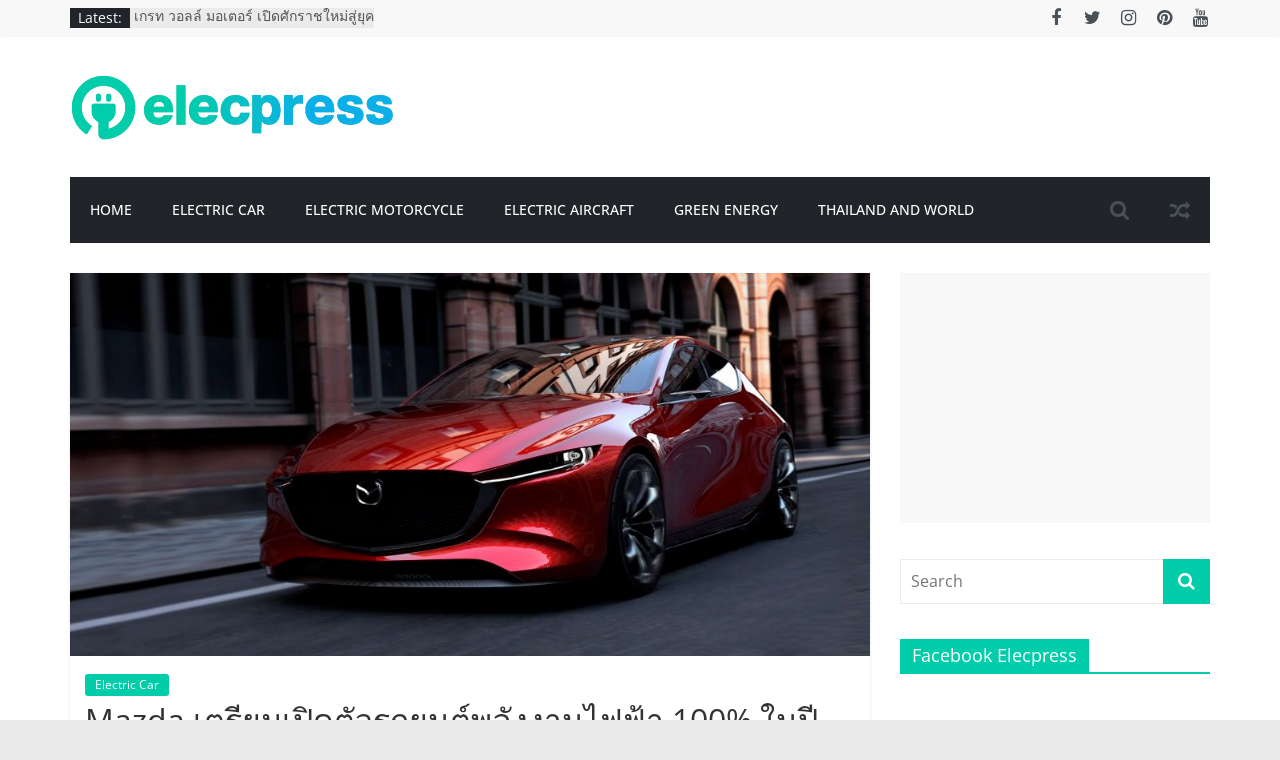

--- FILE ---
content_type: text/html; charset=UTF-8
request_url: https://www.elecpress.com/mazda-ev-cars-2020/
body_size: 76503
content:
<!DOCTYPE html>
<html lang="en-US">
<head>
			<meta charset="UTF-8" />
		<meta name="viewport" content="width=device-width, initial-scale=1">
		<link rel="profile" href="http://gmpg.org/xfn/11" />
		<meta name='robots' content='index, follow, max-image-preview:large, max-snippet:-1, max-video-preview:-1' />

	<!-- This site is optimized with the Yoast SEO plugin v19.11 - https://yoast.com/wordpress/plugins/seo/ -->
	<title>Mazda เตรียมเปิดตัวรถยนต์พลังงานไฟฟ้า 100% ในปี ค.ศ. 2020 - elecpress.com เว็บไซต์เทคโนโลยีรถยนต์พลังงานไฟฟ้า เครื่องบินพลังงานไฟฟ้า Hyperloop รถยนต์ขับเคลื่อนอัตโนมัติ Self-Driving Car โดรน พลังงานไฟฟ้าหมุนเวียน</title>
	<link rel="canonical" href="https://www.elecpress.com/mazda-ev-cars-2020/" />
	<meta property="og:locale" content="en_US" />
	<meta property="og:type" content="article" />
	<meta property="og:title" content="Mazda เตรียมเปิดตัวรถยนต์พลังงานไฟฟ้า 100% ในปี ค.ศ. 2020 - elecpress.com เว็บไซต์เทคโนโลยีรถยนต์พลังงานไฟฟ้า เครื่องบินพลังงานไฟฟ้า Hyperloop รถยนต์ขับเคลื่อนอัตโนมัติ Self-Driving Car โดรน พลังงานไฟฟ้าหมุนเวียน" />
	<meta property="og:description" content="บริษัท Mazda ผู้ผลิตรถยนต์รายใหญ่ในประเทศญี่ปุ่นเดินหน้าสู่ยุครถยนต์พลังงานไฟฟ้า โดยเตรียมเปิดตัวรถยนต์พลังงานไฟฟ้า 100% ของบริษัทในปี ค.ศ. 2020 แผนการดังกล่าวเปิดเผยโดย Akira Marumoto CEO บริษัท Mazda ระหว่างให้สัมภาษณ์กับเว็บไซต์ Automotive News Europe แผนการของบริษัท Mazda" />
	<meta property="og:url" content="https://www.elecpress.com/mazda-ev-cars-2020/" />
	<meta property="og:site_name" content="elecpress.com เว็บไซต์เทคโนโลยีรถยนต์พลังงานไฟฟ้า เครื่องบินพลังงานไฟฟ้า Hyperloop รถยนต์ขับเคลื่อนอัตโนมัติ Self-Driving Car โดรน พลังงานไฟฟ้าหมุนเวียน" />
	<meta property="article:author" content="https://www.facebook.com/peerapat.chuejeen" />
	<meta property="article:published_time" content="2019-06-11T16:39:35+00:00" />
	<meta property="article:modified_time" content="2020-04-01T15:45:33+00:00" />
	<meta property="og:image" content="https://www.elecpress.com/wp-content/uploads/2019/06/mazda-ev-cars-2020.jpg" />
	<meta property="og:image:width" content="1000" />
	<meta property="og:image:height" content="479" />
	<meta property="og:image:type" content="image/jpeg" />
	<meta name="author" content="Peerapat Chuejeen" />
	<meta name="twitter:card" content="summary_large_image" />
	<meta name="twitter:creator" content="@elecpressth" />
	<meta name="twitter:site" content="@elecpressth" />
	<meta name="twitter:label1" content="Written by" />
	<meta name="twitter:data1" content="Peerapat Chuejeen" />
	<script type="application/ld+json" class="yoast-schema-graph">{"@context":"https://schema.org","@graph":[{"@type":"Article","@id":"https://www.elecpress.com/mazda-ev-cars-2020/#article","isPartOf":{"@id":"https://www.elecpress.com/mazda-ev-cars-2020/"},"author":{"name":"Peerapat Chuejeen","@id":"https://www.elecpress.com/#/schema/person/8a659dd5b23aa3d006bfdfe86cfed557"},"headline":"Mazda เตรียมเปิดตัวรถยนต์พลังงานไฟฟ้า 100% ในปี ค.ศ. 2020","datePublished":"2019-06-11T16:39:35+00:00","dateModified":"2020-04-01T15:45:33+00:00","mainEntityOfPage":{"@id":"https://www.elecpress.com/mazda-ev-cars-2020/"},"wordCount":62,"publisher":{"@id":"https://www.elecpress.com/#organization"},"image":{"@id":"https://www.elecpress.com/mazda-ev-cars-2020/#primaryimage"},"thumbnailUrl":"https://www.elecpress.com/wp-content/uploads/2019/06/mazda-ev-cars-2020.jpg","keywords":["Mazda"],"articleSection":["Electric Car"],"inLanguage":"en-US"},{"@type":"WebPage","@id":"https://www.elecpress.com/mazda-ev-cars-2020/","url":"https://www.elecpress.com/mazda-ev-cars-2020/","name":"Mazda เตรียมเปิดตัวรถยนต์พลังงานไฟฟ้า 100% ในปี ค.ศ. 2020 - elecpress.com เว็บไซต์เทคโนโลยีรถยนต์พลังงานไฟฟ้า เครื่องบินพลังงานไฟฟ้า Hyperloop รถยนต์ขับเคลื่อนอัตโนมัติ Self-Driving Car โดรน พลังงานไฟฟ้าหมุนเวียน","isPartOf":{"@id":"https://www.elecpress.com/#website"},"primaryImageOfPage":{"@id":"https://www.elecpress.com/mazda-ev-cars-2020/#primaryimage"},"image":{"@id":"https://www.elecpress.com/mazda-ev-cars-2020/#primaryimage"},"thumbnailUrl":"https://www.elecpress.com/wp-content/uploads/2019/06/mazda-ev-cars-2020.jpg","datePublished":"2019-06-11T16:39:35+00:00","dateModified":"2020-04-01T15:45:33+00:00","breadcrumb":{"@id":"https://www.elecpress.com/mazda-ev-cars-2020/#breadcrumb"},"inLanguage":"en-US","potentialAction":[{"@type":"ReadAction","target":["https://www.elecpress.com/mazda-ev-cars-2020/"]}]},{"@type":"ImageObject","inLanguage":"en-US","@id":"https://www.elecpress.com/mazda-ev-cars-2020/#primaryimage","url":"https://www.elecpress.com/wp-content/uploads/2019/06/mazda-ev-cars-2020.jpg","contentUrl":"https://www.elecpress.com/wp-content/uploads/2019/06/mazda-ev-cars-2020.jpg","width":1000,"height":479,"caption":"mazda-ev-cars-2020"},{"@type":"BreadcrumbList","@id":"https://www.elecpress.com/mazda-ev-cars-2020/#breadcrumb","itemListElement":[{"@type":"ListItem","position":1,"name":"Home","item":"https://www.elecpress.com/"},{"@type":"ListItem","position":2,"name":"Mazda เตรียมเปิดตัวรถยนต์พลังงานไฟฟ้า 100% ในปี ค.ศ. 2020"}]},{"@type":"WebSite","@id":"https://www.elecpress.com/#website","url":"https://www.elecpress.com/","name":"elecpress.com เว็บไซต์เทคโนโลยีรถยนต์พลังงานไฟฟ้า เครื่องบินพลังงานไฟฟ้า Hyperloop รถยนต์ขับเคลื่อนอัตโนมัติ Self-Driving Car โดรน พลังงานไฟฟ้าหมุนเวียน","description":"เว็บไซต์เทคโนโลยีรถยนต์พลังงานไฟฟ้า เครื่องบินพลังงานไฟฟ้า Hyperloop รถยนต์ขับเคลื่อนอัตโนมัติ Self-Driving Car โดรน พลังงานไฟฟ้าหมุนเวียน","publisher":{"@id":"https://www.elecpress.com/#organization"},"potentialAction":[{"@type":"SearchAction","target":{"@type":"EntryPoint","urlTemplate":"https://www.elecpress.com/?s={search_term_string}"},"query-input":"required name=search_term_string"}],"inLanguage":"en-US"},{"@type":"Organization","@id":"https://www.elecpress.com/#organization","name":"elecpress.com เว็บไซต์เทคโนโลยีรถยนต์พลังงานไฟฟ้า เครื่องบินพลังงานไฟฟ้า Hyperloop รถยนต์ขับเคลื่อนอัตโนมัติ Self-Driving Car โดรน พลังงานไฟฟ้าหมุนเวียน","url":"https://www.elecpress.com/","logo":{"@type":"ImageObject","inLanguage":"en-US","@id":"https://www.elecpress.com/#/schema/logo/image/","url":"https://www.elecpress.com/wp-content/uploads/2020/12/elecpress-logo-new-100.jpg","contentUrl":"https://www.elecpress.com/wp-content/uploads/2020/12/elecpress-logo-new-100.jpg","width":324,"height":81,"caption":"elecpress.com เว็บไซต์เทคโนโลยีรถยนต์พลังงานไฟฟ้า เครื่องบินพลังงานไฟฟ้า Hyperloop รถยนต์ขับเคลื่อนอัตโนมัติ Self-Driving Car โดรน พลังงานไฟฟ้าหมุนเวียน"},"image":{"@id":"https://www.elecpress.com/#/schema/logo/image/"},"sameAs":["https://twitter.com/elecpressth"]},{"@type":"Person","@id":"https://www.elecpress.com/#/schema/person/8a659dd5b23aa3d006bfdfe86cfed557","name":"Peerapat Chuejeen","image":{"@type":"ImageObject","inLanguage":"en-US","@id":"https://www.elecpress.com/#/schema/person/image/","url":"https://secure.gravatar.com/avatar/ffeb7838e81566aa4ca2d8b71e78b7b3?s=96&d=mm&r=g","contentUrl":"https://secure.gravatar.com/avatar/ffeb7838e81566aa4ca2d8b71e78b7b3?s=96&d=mm&r=g","caption":"Peerapat Chuejeen"},"description":"Name : Peerapat Chuejeen \"M\" Tel : 086-5930737 E-mail : maspirecreation@gmail.com Facebook : www.facebook.com/peerapat.chuejeen Twitter : https://twitter.com/aspirecreation","sameAs":["https://www.facebook.com/peerapat.chuejeen","https://www.linkedin.com/in/peerapat-chuejeen-a9129537/"],"url":"https://www.elecpress.com/author/admin/"}]}</script>
	<!-- / Yoast SEO plugin. -->


<link rel="alternate" type="application/rss+xml" title="elecpress.com เว็บไซต์เทคโนโลยีรถยนต์พลังงานไฟฟ้า เครื่องบินพลังงานไฟฟ้า Hyperloop รถยนต์ขับเคลื่อนอัตโนมัติ Self-Driving Car โดรน พลังงานไฟฟ้าหมุนเวียน &raquo; Feed" href="https://www.elecpress.com/feed/" />
<link rel="alternate" type="application/rss+xml" title="elecpress.com เว็บไซต์เทคโนโลยีรถยนต์พลังงานไฟฟ้า เครื่องบินพลังงานไฟฟ้า Hyperloop รถยนต์ขับเคลื่อนอัตโนมัติ Self-Driving Car โดรน พลังงานไฟฟ้าหมุนเวียน &raquo; Comments Feed" href="https://www.elecpress.com/comments/feed/" />
<script type="text/javascript">
window._wpemojiSettings = {"baseUrl":"https:\/\/s.w.org\/images\/core\/emoji\/14.0.0\/72x72\/","ext":".png","svgUrl":"https:\/\/s.w.org\/images\/core\/emoji\/14.0.0\/svg\/","svgExt":".svg","source":{"concatemoji":"https:\/\/www.elecpress.com\/wp-includes\/js\/wp-emoji-release.min.js?ver=6.1.9"}};
/*! This file is auto-generated */
!function(e,a,t){var n,r,o,i=a.createElement("canvas"),p=i.getContext&&i.getContext("2d");function s(e,t){var a=String.fromCharCode,e=(p.clearRect(0,0,i.width,i.height),p.fillText(a.apply(this,e),0,0),i.toDataURL());return p.clearRect(0,0,i.width,i.height),p.fillText(a.apply(this,t),0,0),e===i.toDataURL()}function c(e){var t=a.createElement("script");t.src=e,t.defer=t.type="text/javascript",a.getElementsByTagName("head")[0].appendChild(t)}for(o=Array("flag","emoji"),t.supports={everything:!0,everythingExceptFlag:!0},r=0;r<o.length;r++)t.supports[o[r]]=function(e){if(p&&p.fillText)switch(p.textBaseline="top",p.font="600 32px Arial",e){case"flag":return s([127987,65039,8205,9895,65039],[127987,65039,8203,9895,65039])?!1:!s([55356,56826,55356,56819],[55356,56826,8203,55356,56819])&&!s([55356,57332,56128,56423,56128,56418,56128,56421,56128,56430,56128,56423,56128,56447],[55356,57332,8203,56128,56423,8203,56128,56418,8203,56128,56421,8203,56128,56430,8203,56128,56423,8203,56128,56447]);case"emoji":return!s([129777,127995,8205,129778,127999],[129777,127995,8203,129778,127999])}return!1}(o[r]),t.supports.everything=t.supports.everything&&t.supports[o[r]],"flag"!==o[r]&&(t.supports.everythingExceptFlag=t.supports.everythingExceptFlag&&t.supports[o[r]]);t.supports.everythingExceptFlag=t.supports.everythingExceptFlag&&!t.supports.flag,t.DOMReady=!1,t.readyCallback=function(){t.DOMReady=!0},t.supports.everything||(n=function(){t.readyCallback()},a.addEventListener?(a.addEventListener("DOMContentLoaded",n,!1),e.addEventListener("load",n,!1)):(e.attachEvent("onload",n),a.attachEvent("onreadystatechange",function(){"complete"===a.readyState&&t.readyCallback()})),(e=t.source||{}).concatemoji?c(e.concatemoji):e.wpemoji&&e.twemoji&&(c(e.twemoji),c(e.wpemoji)))}(window,document,window._wpemojiSettings);
</script>
<style type="text/css">
img.wp-smiley,
img.emoji {
	display: inline !important;
	border: none !important;
	box-shadow: none !important;
	height: 1em !important;
	width: 1em !important;
	margin: 0 0.07em !important;
	vertical-align: -0.1em !important;
	background: none !important;
	padding: 0 !important;
}
</style>
	<link rel='stylesheet' id='bunyad-shortcodes-css' href='https://www.elecpress.com/wp-content/plugins/bunyad-shortcodes/css/shortcodes.css?ver=6.1.9' type='text/css' media='all' />
<link rel='stylesheet' id='wp-block-library-css' href='https://www.elecpress.com/wp-includes/css/dist/block-library/style.min.css?ver=6.1.9' type='text/css' media='all' />
<style id='wp-block-library-theme-inline-css' type='text/css'>
.wp-block-audio figcaption{color:#555;font-size:13px;text-align:center}.is-dark-theme .wp-block-audio figcaption{color:hsla(0,0%,100%,.65)}.wp-block-audio{margin:0 0 1em}.wp-block-code{border:1px solid #ccc;border-radius:4px;font-family:Menlo,Consolas,monaco,monospace;padding:.8em 1em}.wp-block-embed figcaption{color:#555;font-size:13px;text-align:center}.is-dark-theme .wp-block-embed figcaption{color:hsla(0,0%,100%,.65)}.wp-block-embed{margin:0 0 1em}.blocks-gallery-caption{color:#555;font-size:13px;text-align:center}.is-dark-theme .blocks-gallery-caption{color:hsla(0,0%,100%,.65)}.wp-block-image figcaption{color:#555;font-size:13px;text-align:center}.is-dark-theme .wp-block-image figcaption{color:hsla(0,0%,100%,.65)}.wp-block-image{margin:0 0 1em}.wp-block-pullquote{border-top:4px solid;border-bottom:4px solid;margin-bottom:1.75em;color:currentColor}.wp-block-pullquote__citation,.wp-block-pullquote cite,.wp-block-pullquote footer{color:currentColor;text-transform:uppercase;font-size:.8125em;font-style:normal}.wp-block-quote{border-left:.25em solid;margin:0 0 1.75em;padding-left:1em}.wp-block-quote cite,.wp-block-quote footer{color:currentColor;font-size:.8125em;position:relative;font-style:normal}.wp-block-quote.has-text-align-right{border-left:none;border-right:.25em solid;padding-left:0;padding-right:1em}.wp-block-quote.has-text-align-center{border:none;padding-left:0}.wp-block-quote.is-large,.wp-block-quote.is-style-large,.wp-block-quote.is-style-plain{border:none}.wp-block-search .wp-block-search__label{font-weight:700}.wp-block-search__button{border:1px solid #ccc;padding:.375em .625em}:where(.wp-block-group.has-background){padding:1.25em 2.375em}.wp-block-separator.has-css-opacity{opacity:.4}.wp-block-separator{border:none;border-bottom:2px solid;margin-left:auto;margin-right:auto}.wp-block-separator.has-alpha-channel-opacity{opacity:1}.wp-block-separator:not(.is-style-wide):not(.is-style-dots){width:100px}.wp-block-separator.has-background:not(.is-style-dots){border-bottom:none;height:1px}.wp-block-separator.has-background:not(.is-style-wide):not(.is-style-dots){height:2px}.wp-block-table{margin:"0 0 1em 0"}.wp-block-table thead{border-bottom:3px solid}.wp-block-table tfoot{border-top:3px solid}.wp-block-table td,.wp-block-table th{word-break:normal}.wp-block-table figcaption{color:#555;font-size:13px;text-align:center}.is-dark-theme .wp-block-table figcaption{color:hsla(0,0%,100%,.65)}.wp-block-video figcaption{color:#555;font-size:13px;text-align:center}.is-dark-theme .wp-block-video figcaption{color:hsla(0,0%,100%,.65)}.wp-block-video{margin:0 0 1em}.wp-block-template-part.has-background{padding:1.25em 2.375em;margin-top:0;margin-bottom:0}
</style>
<link rel='stylesheet' id='classic-theme-styles-css' href='https://www.elecpress.com/wp-includes/css/classic-themes.min.css?ver=1' type='text/css' media='all' />
<style id='global-styles-inline-css' type='text/css'>
body{--wp--preset--color--black: #000000;--wp--preset--color--cyan-bluish-gray: #abb8c3;--wp--preset--color--white: #ffffff;--wp--preset--color--pale-pink: #f78da7;--wp--preset--color--vivid-red: #cf2e2e;--wp--preset--color--luminous-vivid-orange: #ff6900;--wp--preset--color--luminous-vivid-amber: #fcb900;--wp--preset--color--light-green-cyan: #7bdcb5;--wp--preset--color--vivid-green-cyan: #00d084;--wp--preset--color--pale-cyan-blue: #8ed1fc;--wp--preset--color--vivid-cyan-blue: #0693e3;--wp--preset--color--vivid-purple: #9b51e0;--wp--preset--gradient--vivid-cyan-blue-to-vivid-purple: linear-gradient(135deg,rgba(6,147,227,1) 0%,rgb(155,81,224) 100%);--wp--preset--gradient--light-green-cyan-to-vivid-green-cyan: linear-gradient(135deg,rgb(122,220,180) 0%,rgb(0,208,130) 100%);--wp--preset--gradient--luminous-vivid-amber-to-luminous-vivid-orange: linear-gradient(135deg,rgba(252,185,0,1) 0%,rgba(255,105,0,1) 100%);--wp--preset--gradient--luminous-vivid-orange-to-vivid-red: linear-gradient(135deg,rgba(255,105,0,1) 0%,rgb(207,46,46) 100%);--wp--preset--gradient--very-light-gray-to-cyan-bluish-gray: linear-gradient(135deg,rgb(238,238,238) 0%,rgb(169,184,195) 100%);--wp--preset--gradient--cool-to-warm-spectrum: linear-gradient(135deg,rgb(74,234,220) 0%,rgb(151,120,209) 20%,rgb(207,42,186) 40%,rgb(238,44,130) 60%,rgb(251,105,98) 80%,rgb(254,248,76) 100%);--wp--preset--gradient--blush-light-purple: linear-gradient(135deg,rgb(255,206,236) 0%,rgb(152,150,240) 100%);--wp--preset--gradient--blush-bordeaux: linear-gradient(135deg,rgb(254,205,165) 0%,rgb(254,45,45) 50%,rgb(107,0,62) 100%);--wp--preset--gradient--luminous-dusk: linear-gradient(135deg,rgb(255,203,112) 0%,rgb(199,81,192) 50%,rgb(65,88,208) 100%);--wp--preset--gradient--pale-ocean: linear-gradient(135deg,rgb(255,245,203) 0%,rgb(182,227,212) 50%,rgb(51,167,181) 100%);--wp--preset--gradient--electric-grass: linear-gradient(135deg,rgb(202,248,128) 0%,rgb(113,206,126) 100%);--wp--preset--gradient--midnight: linear-gradient(135deg,rgb(2,3,129) 0%,rgb(40,116,252) 100%);--wp--preset--duotone--dark-grayscale: url('#wp-duotone-dark-grayscale');--wp--preset--duotone--grayscale: url('#wp-duotone-grayscale');--wp--preset--duotone--purple-yellow: url('#wp-duotone-purple-yellow');--wp--preset--duotone--blue-red: url('#wp-duotone-blue-red');--wp--preset--duotone--midnight: url('#wp-duotone-midnight');--wp--preset--duotone--magenta-yellow: url('#wp-duotone-magenta-yellow');--wp--preset--duotone--purple-green: url('#wp-duotone-purple-green');--wp--preset--duotone--blue-orange: url('#wp-duotone-blue-orange');--wp--preset--font-size--small: 13px;--wp--preset--font-size--medium: 20px;--wp--preset--font-size--large: 36px;--wp--preset--font-size--x-large: 42px;}.has-black-color{color: var(--wp--preset--color--black) !important;}.has-cyan-bluish-gray-color{color: var(--wp--preset--color--cyan-bluish-gray) !important;}.has-white-color{color: var(--wp--preset--color--white) !important;}.has-pale-pink-color{color: var(--wp--preset--color--pale-pink) !important;}.has-vivid-red-color{color: var(--wp--preset--color--vivid-red) !important;}.has-luminous-vivid-orange-color{color: var(--wp--preset--color--luminous-vivid-orange) !important;}.has-luminous-vivid-amber-color{color: var(--wp--preset--color--luminous-vivid-amber) !important;}.has-light-green-cyan-color{color: var(--wp--preset--color--light-green-cyan) !important;}.has-vivid-green-cyan-color{color: var(--wp--preset--color--vivid-green-cyan) !important;}.has-pale-cyan-blue-color{color: var(--wp--preset--color--pale-cyan-blue) !important;}.has-vivid-cyan-blue-color{color: var(--wp--preset--color--vivid-cyan-blue) !important;}.has-vivid-purple-color{color: var(--wp--preset--color--vivid-purple) !important;}.has-black-background-color{background-color: var(--wp--preset--color--black) !important;}.has-cyan-bluish-gray-background-color{background-color: var(--wp--preset--color--cyan-bluish-gray) !important;}.has-white-background-color{background-color: var(--wp--preset--color--white) !important;}.has-pale-pink-background-color{background-color: var(--wp--preset--color--pale-pink) !important;}.has-vivid-red-background-color{background-color: var(--wp--preset--color--vivid-red) !important;}.has-luminous-vivid-orange-background-color{background-color: var(--wp--preset--color--luminous-vivid-orange) !important;}.has-luminous-vivid-amber-background-color{background-color: var(--wp--preset--color--luminous-vivid-amber) !important;}.has-light-green-cyan-background-color{background-color: var(--wp--preset--color--light-green-cyan) !important;}.has-vivid-green-cyan-background-color{background-color: var(--wp--preset--color--vivid-green-cyan) !important;}.has-pale-cyan-blue-background-color{background-color: var(--wp--preset--color--pale-cyan-blue) !important;}.has-vivid-cyan-blue-background-color{background-color: var(--wp--preset--color--vivid-cyan-blue) !important;}.has-vivid-purple-background-color{background-color: var(--wp--preset--color--vivid-purple) !important;}.has-black-border-color{border-color: var(--wp--preset--color--black) !important;}.has-cyan-bluish-gray-border-color{border-color: var(--wp--preset--color--cyan-bluish-gray) !important;}.has-white-border-color{border-color: var(--wp--preset--color--white) !important;}.has-pale-pink-border-color{border-color: var(--wp--preset--color--pale-pink) !important;}.has-vivid-red-border-color{border-color: var(--wp--preset--color--vivid-red) !important;}.has-luminous-vivid-orange-border-color{border-color: var(--wp--preset--color--luminous-vivid-orange) !important;}.has-luminous-vivid-amber-border-color{border-color: var(--wp--preset--color--luminous-vivid-amber) !important;}.has-light-green-cyan-border-color{border-color: var(--wp--preset--color--light-green-cyan) !important;}.has-vivid-green-cyan-border-color{border-color: var(--wp--preset--color--vivid-green-cyan) !important;}.has-pale-cyan-blue-border-color{border-color: var(--wp--preset--color--pale-cyan-blue) !important;}.has-vivid-cyan-blue-border-color{border-color: var(--wp--preset--color--vivid-cyan-blue) !important;}.has-vivid-purple-border-color{border-color: var(--wp--preset--color--vivid-purple) !important;}.has-vivid-cyan-blue-to-vivid-purple-gradient-background{background: var(--wp--preset--gradient--vivid-cyan-blue-to-vivid-purple) !important;}.has-light-green-cyan-to-vivid-green-cyan-gradient-background{background: var(--wp--preset--gradient--light-green-cyan-to-vivid-green-cyan) !important;}.has-luminous-vivid-amber-to-luminous-vivid-orange-gradient-background{background: var(--wp--preset--gradient--luminous-vivid-amber-to-luminous-vivid-orange) !important;}.has-luminous-vivid-orange-to-vivid-red-gradient-background{background: var(--wp--preset--gradient--luminous-vivid-orange-to-vivid-red) !important;}.has-very-light-gray-to-cyan-bluish-gray-gradient-background{background: var(--wp--preset--gradient--very-light-gray-to-cyan-bluish-gray) !important;}.has-cool-to-warm-spectrum-gradient-background{background: var(--wp--preset--gradient--cool-to-warm-spectrum) !important;}.has-blush-light-purple-gradient-background{background: var(--wp--preset--gradient--blush-light-purple) !important;}.has-blush-bordeaux-gradient-background{background: var(--wp--preset--gradient--blush-bordeaux) !important;}.has-luminous-dusk-gradient-background{background: var(--wp--preset--gradient--luminous-dusk) !important;}.has-pale-ocean-gradient-background{background: var(--wp--preset--gradient--pale-ocean) !important;}.has-electric-grass-gradient-background{background: var(--wp--preset--gradient--electric-grass) !important;}.has-midnight-gradient-background{background: var(--wp--preset--gradient--midnight) !important;}.has-small-font-size{font-size: var(--wp--preset--font-size--small) !important;}.has-medium-font-size{font-size: var(--wp--preset--font-size--medium) !important;}.has-large-font-size{font-size: var(--wp--preset--font-size--large) !important;}.has-x-large-font-size{font-size: var(--wp--preset--font-size--x-large) !important;}
.wp-block-navigation a:where(:not(.wp-element-button)){color: inherit;}
:where(.wp-block-columns.is-layout-flex){gap: 2em;}
.wp-block-pullquote{font-size: 1.5em;line-height: 1.6;}
</style>
<link rel='stylesheet' id='dashicons-css' href='https://www.elecpress.com/wp-includes/css/dashicons.min.css?ver=6.1.9' type='text/css' media='all' />
<link rel='stylesheet' id='everest-forms-general-css' href='https://www.elecpress.com/wp-content/plugins/everest-forms/assets/css/everest-forms.css?ver=1.9.6' type='text/css' media='all' />
<link rel='stylesheet' id='rs-plugin-settings-css' href='https://www.elecpress.com/wp-content/plugins/revslider/public/assets/css/rs6.css?ver=6.2.1' type='text/css' media='all' />
<style id='rs-plugin-settings-inline-css' type='text/css'>
#rs-demo-id {}
</style>
<link rel='stylesheet' id='colormag_style-css' href='https://www.elecpress.com/wp-content/themes/colormag/style.css?ver=2.1.5' type='text/css' media='all' />
<style id='colormag_style-inline-css' type='text/css'>
.colormag-button,blockquote,button,input[type=reset],input[type=button],input[type=submit],#masthead.colormag-header-clean #site-navigation.main-small-navigation .menu-toggle,.fa.search-top:hover,#masthead.colormag-header-classic #site-navigation.main-small-navigation .menu-toggle,.main-navigation ul li.focus > a,#masthead.colormag-header-classic .main-navigation ul ul.sub-menu li.focus > a,.home-icon.front_page_on,.main-navigation a:hover,.main-navigation ul li ul li a:hover,.main-navigation ul li ul li:hover>a,.main-navigation ul li.current-menu-ancestor>a,.main-navigation ul li.current-menu-item ul li a:hover,.main-navigation ul li.current-menu-item>a,.main-navigation ul li.current_page_ancestor>a,.main-navigation ul li.current_page_item>a,.main-navigation ul li:hover>a,.main-small-navigation li a:hover,.site-header .menu-toggle:hover,#masthead.colormag-header-classic .main-navigation ul ul.sub-menu li:hover > a,#masthead.colormag-header-classic .main-navigation ul ul.sub-menu li.current-menu-ancestor > a,#masthead.colormag-header-classic .main-navigation ul ul.sub-menu li.current-menu-item > a,#masthead .main-small-navigation li:hover > a,#masthead .main-small-navigation li.current-page-ancestor > a,#masthead .main-small-navigation li.current-menu-ancestor > a,#masthead .main-small-navigation li.current-page-item > a,#masthead .main-small-navigation li.current-menu-item > a,.main-small-navigation .current-menu-item>a,.main-small-navigation .current_page_item > a,.promo-button-area a:hover,#content .wp-pagenavi .current,#content .wp-pagenavi a:hover,.format-link .entry-content a,.pagination span,.comments-area .comment-author-link span,#secondary .widget-title span,.footer-widgets-area .widget-title span,.colormag-footer--classic .footer-widgets-area .widget-title span::before,.advertisement_above_footer .widget-title span,#content .post .article-content .above-entry-meta .cat-links a,.page-header .page-title span,.entry-meta .post-format i,.more-link,.no-post-thumbnail,.widget_featured_slider .slide-content .above-entry-meta .cat-links a,.widget_highlighted_posts .article-content .above-entry-meta .cat-links a,.widget_featured_posts .article-content .above-entry-meta .cat-links a,.widget_featured_posts .widget-title span,.widget_slider_area .widget-title span,.widget_beside_slider .widget-title span,.wp-block-quote,.wp-block-quote.is-style-large,.wp-block-quote.has-text-align-right{background-color:#02cdab;}#site-title a,.next a:hover,.previous a:hover,.social-links i.fa:hover,a,#masthead.colormag-header-clean .social-links li:hover i.fa,#masthead.colormag-header-classic .social-links li:hover i.fa,#masthead.colormag-header-clean .breaking-news .newsticker a:hover,#masthead.colormag-header-classic .breaking-news .newsticker a:hover,#masthead.colormag-header-classic #site-navigation .fa.search-top:hover,#masthead.colormag-header-classic #site-navigation.main-navigation .random-post a:hover .fa-random,.dark-skin #masthead.colormag-header-classic #site-navigation.main-navigation .home-icon:hover .fa,#masthead .main-small-navigation li:hover > .sub-toggle i,.better-responsive-menu #masthead .main-small-navigation .sub-toggle.active .fa,#masthead.colormag-header-classic .main-navigation .home-icon a:hover .fa,.pagination a span:hover,#content .comments-area a.comment-edit-link:hover,#content .comments-area a.comment-permalink:hover,#content .comments-area article header cite a:hover,.comments-area .comment-author-link a:hover,.comment .comment-reply-link:hover,.nav-next a,.nav-previous a,.footer-widgets-area a:hover,a#scroll-up i,#content .post .article-content .entry-title a:hover,.entry-meta .byline i,.entry-meta .cat-links i,.entry-meta a,.post .entry-title a:hover,.search .entry-title a:hover,.entry-meta .comments-link a:hover,.entry-meta .edit-link a:hover,.entry-meta .posted-on a:hover,.entry-meta .tag-links a:hover,.single #content .tags a:hover,.post-box .entry-meta .cat-links a:hover,.post-box .entry-meta .posted-on a:hover,.post.post-box .entry-title a:hover,.widget_featured_slider .slide-content .below-entry-meta .byline a:hover,.widget_featured_slider .slide-content .below-entry-meta .comments a:hover,.widget_featured_slider .slide-content .below-entry-meta .posted-on a:hover,.widget_featured_slider .slide-content .entry-title a:hover,.byline a:hover,.comments a:hover,.edit-link a:hover,.posted-on a:hover,.tag-links a:hover,.widget_highlighted_posts .article-content .below-entry-meta .byline a:hover,.widget_highlighted_posts .article-content .below-entry-meta .comments a:hover,.widget_highlighted_posts .article-content .below-entry-meta .posted-on a:hover,.widget_highlighted_posts .article-content .entry-title a:hover,.widget_featured_posts .article-content .entry-title a:hover,.related-posts-main-title .fa,.single-related-posts .article-content .entry-title a:hover, .colormag-header-classic .main-navigation ul li:hover > a{color:#02cdab;}#site-navigation{border-top-color:#02cdab;}#masthead.colormag-header-classic .main-navigation ul ul.sub-menu li:hover,#masthead.colormag-header-classic .main-navigation ul ul.sub-menu li.current-menu-ancestor,#masthead.colormag-header-classic .main-navigation ul ul.sub-menu li.current-menu-item,#masthead.colormag-header-classic #site-navigation .menu-toggle,#masthead.colormag-header-classic #site-navigation .menu-toggle:hover,#masthead.colormag-header-classic .main-navigation ul > li:hover > a,#masthead.colormag-header-classic .main-navigation ul > li.current-menu-item > a,#masthead.colormag-header-classic .main-navigation ul > li.current-menu-ancestor > a,#masthead.colormag-header-classic .main-navigation ul li.focus > a,.promo-button-area a:hover,.pagination a span:hover{border-color:#02cdab;}#secondary .widget-title,.footer-widgets-area .widget-title,.advertisement_above_footer .widget-title,.page-header .page-title,.widget_featured_posts .widget-title,.widget_slider_area .widget-title,.widget_beside_slider .widget-title{border-bottom-color:#02cdab;}@media (max-width:768px){.better-responsive-menu .sub-toggle{background-color:#00af8d;}}.elementor .elementor-widget-wrap .tg-module-wrapper .module-title{border-bottom-color:#02cdab;}.elementor .elementor-widget-wrap .tg-module-wrapper .module-title span,.elementor .elementor-widget-wrap .tg-module-wrapper .tg-post-category{background-color:#02cdab;}.elementor .elementor-widget-wrap .tg-module-wrapper .tg-module-meta .tg-module-comments a:hover,.elementor .elementor-widget-wrap .tg-module-wrapper .tg-module-meta .tg-post-auther-name a:hover,.elementor .elementor-widget-wrap .tg-module-wrapper .tg-module-meta .tg-post-date a:hover,.elementor .elementor-widget-wrap .tg-module-wrapper .tg-module-title:hover a,.elementor .elementor-widget-wrap .tg-module-wrapper.tg-module-grid .tg_module_grid .tg-module-info .tg-module-meta a:hover{color:#02cdab;}
</style>
<link rel='stylesheet' id='colormag-fontawesome-css' href='https://www.elecpress.com/wp-content/themes/colormag/fontawesome/css/font-awesome.min.css?ver=2.1.5' type='text/css' media='all' />
<script type='text/javascript' src='https://www.elecpress.com/wp-includes/js/jquery/jquery.min.js?ver=3.6.1' id='jquery-core-js'></script>
<script type='text/javascript' src='https://www.elecpress.com/wp-includes/js/jquery/jquery-migrate.min.js?ver=3.3.2' id='jquery-migrate-js'></script>
<script type='text/javascript' src='https://www.elecpress.com/wp-content/plugins/revslider/public/assets/js/rbtools.min.js?ver=6.0' id='tp-tools-js'></script>
<script type='text/javascript' src='https://www.elecpress.com/wp-content/plugins/revslider/public/assets/js/rs6.min.js?ver=6.2.1' id='revmin-js'></script>
<!--[if lte IE 8]>
<script type='text/javascript' src='https://www.elecpress.com/wp-content/themes/colormag/js/html5shiv.min.js?ver=2.1.5' id='html5-js'></script>
<![endif]-->
<link rel="https://api.w.org/" href="https://www.elecpress.com/wp-json/" /><link rel="alternate" type="application/json" href="https://www.elecpress.com/wp-json/wp/v2/posts/4652" /><link rel="EditURI" type="application/rsd+xml" title="RSD" href="https://www.elecpress.com/xmlrpc.php?rsd" />
<link rel="wlwmanifest" type="application/wlwmanifest+xml" href="https://www.elecpress.com/wp-includes/wlwmanifest.xml" />
<meta name="generator" content="WordPress 6.1.9" />
<meta name="generator" content="Everest Forms 1.9.6" />
<link rel='shortlink' href='https://www.elecpress.com/?p=4652' />
<link rel="alternate" type="application/json+oembed" href="https://www.elecpress.com/wp-json/oembed/1.0/embed?url=https%3A%2F%2Fwww.elecpress.com%2Fmazda-ev-cars-2020%2F" />
<link rel="alternate" type="text/xml+oembed" href="https://www.elecpress.com/wp-json/oembed/1.0/embed?url=https%3A%2F%2Fwww.elecpress.com%2Fmazda-ev-cars-2020%2F&#038;format=xml" />
<meta name="generator" content="Powered by Slider Revolution 6.2.1 - responsive, Mobile-Friendly Slider Plugin for WordPress with comfortable drag and drop interface." />
<link rel="icon" href="https://www.elecpress.com/wp-content/uploads/2017/11/elecpress.png" sizes="32x32" />
<link rel="icon" href="https://www.elecpress.com/wp-content/uploads/2017/11/elecpress.png" sizes="192x192" />
<link rel="apple-touch-icon" href="https://www.elecpress.com/wp-content/uploads/2017/11/elecpress.png" />
<meta name="msapplication-TileImage" content="https://www.elecpress.com/wp-content/uploads/2017/11/elecpress.png" />
<script type="text/javascript">function setREVStartSize(e){			
			try {								
				var pw = document.getElementById(e.c).parentNode.offsetWidth,
					newh;
				pw = pw===0 || isNaN(pw) ? window.innerWidth : pw;
				e.tabw = e.tabw===undefined ? 0 : parseInt(e.tabw);
				e.thumbw = e.thumbw===undefined ? 0 : parseInt(e.thumbw);
				e.tabh = e.tabh===undefined ? 0 : parseInt(e.tabh);
				e.thumbh = e.thumbh===undefined ? 0 : parseInt(e.thumbh);
				e.tabhide = e.tabhide===undefined ? 0 : parseInt(e.tabhide);
				e.thumbhide = e.thumbhide===undefined ? 0 : parseInt(e.thumbhide);
				e.mh = e.mh===undefined || e.mh=="" || e.mh==="auto" ? 0 : parseInt(e.mh,0);		
				if(e.layout==="fullscreen" || e.l==="fullscreen") 						
					newh = Math.max(e.mh,window.innerHeight);				
				else{					
					e.gw = Array.isArray(e.gw) ? e.gw : [e.gw];
					for (var i in e.rl) if (e.gw[i]===undefined || e.gw[i]===0) e.gw[i] = e.gw[i-1];					
					e.gh = e.el===undefined || e.el==="" || (Array.isArray(e.el) && e.el.length==0)? e.gh : e.el;
					e.gh = Array.isArray(e.gh) ? e.gh : [e.gh];
					for (var i in e.rl) if (e.gh[i]===undefined || e.gh[i]===0) e.gh[i] = e.gh[i-1];
										
					var nl = new Array(e.rl.length),
						ix = 0,						
						sl;					
					e.tabw = e.tabhide>=pw ? 0 : e.tabw;
					e.thumbw = e.thumbhide>=pw ? 0 : e.thumbw;
					e.tabh = e.tabhide>=pw ? 0 : e.tabh;
					e.thumbh = e.thumbhide>=pw ? 0 : e.thumbh;					
					for (var i in e.rl) nl[i] = e.rl[i]<window.innerWidth ? 0 : e.rl[i];
					sl = nl[0];									
					for (var i in nl) if (sl>nl[i] && nl[i]>0) { sl = nl[i]; ix=i;}															
					var m = pw>(e.gw[ix]+e.tabw+e.thumbw) ? 1 : (pw-(e.tabw+e.thumbw)) / (e.gw[ix]);					

					newh =  (e.type==="carousel" && e.justify==="true" ? e.gh[ix] : (e.gh[ix] * m)) + (e.tabh + e.thumbh);
				}			
				
				if(window.rs_init_css===undefined) window.rs_init_css = document.head.appendChild(document.createElement("style"));					
				document.getElementById(e.c).height = newh;
				window.rs_init_css.innerHTML += "#"+e.c+"_wrapper { height: "+newh+"px }";				
			} catch(e){
				console.log("Failure at Presize of Slider:" + e)
			}					   
		  };</script>
		<style type="text/css" id="wp-custom-css">
			.elementor .tg-module-wrapper .tg_module_block .tg-post-category {
    display: inline-block;
    background-color: #02cdab;
}

p {
    line-height: 1.6;
    margin-bottom: 15px;
    font-family: 'Open Sans', serif;
    font-size: 17px;
}

h2 {
    font-size: 32px;
    line-height: 1.2;
}

.entry-content li {
    line-height: 1.6;
} 		</style>
			
	<script async src="https://pagead2.googlesyndication.com/pagead/js/adsbygoogle.js?client=ca-pub-5795106439466817"
     crossorigin="anonymous"></script> 
	
</head>

<body class="post-template-default single single-post postid-4652 single-format-standard custom-background wp-custom-logo wp-embed-responsive page-builder everest-forms-no-js right-sidebar wide better-responsive-menu elementor-default elementor-kit-5655">
	
	<div id="fb-root"></div>
<script async defer crossorigin="anonymous" src="https://connect.facebook.net/en_GB/sdk.js#xfbml=1&version=v15.0&appId=173644092696914&autoLogAppEvents=1" nonce="QZncGZZI"></script>

<svg xmlns="http://www.w3.org/2000/svg" viewBox="0 0 0 0" width="0" height="0" focusable="false" role="none" style="visibility: hidden; position: absolute; left: -9999px; overflow: hidden;" ><defs><filter id="wp-duotone-dark-grayscale"><feColorMatrix color-interpolation-filters="sRGB" type="matrix" values=" .299 .587 .114 0 0 .299 .587 .114 0 0 .299 .587 .114 0 0 .299 .587 .114 0 0 " /><feComponentTransfer color-interpolation-filters="sRGB" ><feFuncR type="table" tableValues="0 0.49803921568627" /><feFuncG type="table" tableValues="0 0.49803921568627" /><feFuncB type="table" tableValues="0 0.49803921568627" /><feFuncA type="table" tableValues="1 1" /></feComponentTransfer><feComposite in2="SourceGraphic" operator="in" /></filter></defs></svg><svg xmlns="http://www.w3.org/2000/svg" viewBox="0 0 0 0" width="0" height="0" focusable="false" role="none" style="visibility: hidden; position: absolute; left: -9999px; overflow: hidden;" ><defs><filter id="wp-duotone-grayscale"><feColorMatrix color-interpolation-filters="sRGB" type="matrix" values=" .299 .587 .114 0 0 .299 .587 .114 0 0 .299 .587 .114 0 0 .299 .587 .114 0 0 " /><feComponentTransfer color-interpolation-filters="sRGB" ><feFuncR type="table" tableValues="0 1" /><feFuncG type="table" tableValues="0 1" /><feFuncB type="table" tableValues="0 1" /><feFuncA type="table" tableValues="1 1" /></feComponentTransfer><feComposite in2="SourceGraphic" operator="in" /></filter></defs></svg><svg xmlns="http://www.w3.org/2000/svg" viewBox="0 0 0 0" width="0" height="0" focusable="false" role="none" style="visibility: hidden; position: absolute; left: -9999px; overflow: hidden;" ><defs><filter id="wp-duotone-purple-yellow"><feColorMatrix color-interpolation-filters="sRGB" type="matrix" values=" .299 .587 .114 0 0 .299 .587 .114 0 0 .299 .587 .114 0 0 .299 .587 .114 0 0 " /><feComponentTransfer color-interpolation-filters="sRGB" ><feFuncR type="table" tableValues="0.54901960784314 0.98823529411765" /><feFuncG type="table" tableValues="0 1" /><feFuncB type="table" tableValues="0.71764705882353 0.25490196078431" /><feFuncA type="table" tableValues="1 1" /></feComponentTransfer><feComposite in2="SourceGraphic" operator="in" /></filter></defs></svg><svg xmlns="http://www.w3.org/2000/svg" viewBox="0 0 0 0" width="0" height="0" focusable="false" role="none" style="visibility: hidden; position: absolute; left: -9999px; overflow: hidden;" ><defs><filter id="wp-duotone-blue-red"><feColorMatrix color-interpolation-filters="sRGB" type="matrix" values=" .299 .587 .114 0 0 .299 .587 .114 0 0 .299 .587 .114 0 0 .299 .587 .114 0 0 " /><feComponentTransfer color-interpolation-filters="sRGB" ><feFuncR type="table" tableValues="0 1" /><feFuncG type="table" tableValues="0 0.27843137254902" /><feFuncB type="table" tableValues="0.5921568627451 0.27843137254902" /><feFuncA type="table" tableValues="1 1" /></feComponentTransfer><feComposite in2="SourceGraphic" operator="in" /></filter></defs></svg><svg xmlns="http://www.w3.org/2000/svg" viewBox="0 0 0 0" width="0" height="0" focusable="false" role="none" style="visibility: hidden; position: absolute; left: -9999px; overflow: hidden;" ><defs><filter id="wp-duotone-midnight"><feColorMatrix color-interpolation-filters="sRGB" type="matrix" values=" .299 .587 .114 0 0 .299 .587 .114 0 0 .299 .587 .114 0 0 .299 .587 .114 0 0 " /><feComponentTransfer color-interpolation-filters="sRGB" ><feFuncR type="table" tableValues="0 0" /><feFuncG type="table" tableValues="0 0.64705882352941" /><feFuncB type="table" tableValues="0 1" /><feFuncA type="table" tableValues="1 1" /></feComponentTransfer><feComposite in2="SourceGraphic" operator="in" /></filter></defs></svg><svg xmlns="http://www.w3.org/2000/svg" viewBox="0 0 0 0" width="0" height="0" focusable="false" role="none" style="visibility: hidden; position: absolute; left: -9999px; overflow: hidden;" ><defs><filter id="wp-duotone-magenta-yellow"><feColorMatrix color-interpolation-filters="sRGB" type="matrix" values=" .299 .587 .114 0 0 .299 .587 .114 0 0 .299 .587 .114 0 0 .299 .587 .114 0 0 " /><feComponentTransfer color-interpolation-filters="sRGB" ><feFuncR type="table" tableValues="0.78039215686275 1" /><feFuncG type="table" tableValues="0 0.94901960784314" /><feFuncB type="table" tableValues="0.35294117647059 0.47058823529412" /><feFuncA type="table" tableValues="1 1" /></feComponentTransfer><feComposite in2="SourceGraphic" operator="in" /></filter></defs></svg><svg xmlns="http://www.w3.org/2000/svg" viewBox="0 0 0 0" width="0" height="0" focusable="false" role="none" style="visibility: hidden; position: absolute; left: -9999px; overflow: hidden;" ><defs><filter id="wp-duotone-purple-green"><feColorMatrix color-interpolation-filters="sRGB" type="matrix" values=" .299 .587 .114 0 0 .299 .587 .114 0 0 .299 .587 .114 0 0 .299 .587 .114 0 0 " /><feComponentTransfer color-interpolation-filters="sRGB" ><feFuncR type="table" tableValues="0.65098039215686 0.40392156862745" /><feFuncG type="table" tableValues="0 1" /><feFuncB type="table" tableValues="0.44705882352941 0.4" /><feFuncA type="table" tableValues="1 1" /></feComponentTransfer><feComposite in2="SourceGraphic" operator="in" /></filter></defs></svg><svg xmlns="http://www.w3.org/2000/svg" viewBox="0 0 0 0" width="0" height="0" focusable="false" role="none" style="visibility: hidden; position: absolute; left: -9999px; overflow: hidden;" ><defs><filter id="wp-duotone-blue-orange"><feColorMatrix color-interpolation-filters="sRGB" type="matrix" values=" .299 .587 .114 0 0 .299 .587 .114 0 0 .299 .587 .114 0 0 .299 .587 .114 0 0 " /><feComponentTransfer color-interpolation-filters="sRGB" ><feFuncR type="table" tableValues="0.098039215686275 1" /><feFuncG type="table" tableValues="0 0.66274509803922" /><feFuncB type="table" tableValues="0.84705882352941 0.41960784313725" /><feFuncA type="table" tableValues="1 1" /></feComponentTransfer><feComposite in2="SourceGraphic" operator="in" /></filter></defs></svg>		<div id="page" class="hfeed site">
				<a class="skip-link screen-reader-text" href="#main">Skip to content</a>
				<header id="masthead" class="site-header clearfix colormag-header-clean">
				<div id="header-text-nav-container" class="clearfix">
		
			<div class="news-bar">
				<div class="inner-wrap">
					<div class="tg-news-bar__one">
						
		<div class="breaking-news">
			<strong class="breaking-news-latest">Latest:</strong>

			<ul class="newsticker">
									<li>
						<a href="https://www.elecpress.com/ev-kubota-tractor/" title="เผยโฉม KUBOTA Tractor ไฟฟ้า 100% ครั้งแรกของอาเซียน">
							เผยโฉม KUBOTA Tractor ไฟฟ้า 100% ครั้งแรกของอาเซียน						</a>
					</li>
									<li>
						<a href="https://www.elecpress.com/mg-wins-4-awards-2022/" title="เอ็มจี คว้า 4 รางวัล ตอกย้ำการเป็นแบรนด์ผู้นำด้านนวัตกรรมและเทคโนโลยียานยนต์">
							เอ็มจี คว้า 4 รางวัล ตอกย้ำการเป็นแบรนด์ผู้นำด้านนวัตกรรมและเทคโนโลยียานยนต์						</a>
					</li>
									<li>
						<a href="https://www.elecpress.com/new-mg-ep-plus/" title="เอ็มจี แนะนำ NEW MG EP PLUS ตอกย้ำภาพรถพลังงานไฟฟ้าที่ใช้งานได้จริงในราคา 998,000 บาท">
							เอ็มจี แนะนำ NEW MG EP PLUS ตอกย้ำภาพรถพลังงานไฟฟ้าที่ใช้งานได้จริงในราคา 998,000 บาท						</a>
					</li>
									<li>
						<a href="https://www.elecpress.com/ora-good-cat-ev-cars/" title="ORA Good Cat รถยนต์พลังงานไฟฟ้า 100% เปิดจองในประเทศไทย">
							ORA Good Cat รถยนต์พลังงานไฟฟ้า 100% เปิดจองในประเทศไทย						</a>
					</li>
									<li>
						<a href="https://www.elecpress.com/great-wall-motor-global-mobility-technology-company/" title="เกรท วอลล์ มอเตอร์ เปิดศักราชใหม่สู่ยุคพลังงานอัจฉริยะ ขนทัพรถยนต์ใหม่กว่า 12 รุ่นจาก 5 แบรนด์">
							เกรท วอลล์ มอเตอร์ เปิดศักราชใหม่สู่ยุคพลังงานอัจฉริยะ ขนทัพรถยนต์ใหม่กว่า 12 รุ่นจาก 5 แบรนด์						</a>
					</li>
							</ul>
		</div>

							</div>

					<div class="tg-news-bar__two">
						
		<div class="social-links">
			<ul>
				<li><a href="http://www.facebook.com" target="_blank"><i class="fa fa-facebook"></i></a></li><li><a href="http://www.twitter.com" target="_blank"><i class="fa fa-twitter"></i></a></li><li><a href="http://www.instagram.com" target="_blank"><i class="fa fa-instagram"></i></a></li><li><a href="http://www.pinterest.com" target="_blank"><i class="fa fa-pinterest"></i></a></li><li><a href="http://www.youtube.com" target="_blank"><i class="fa fa-youtube"></i></a></li>			</ul>
		</div><!-- .social-links -->
							</div>
				</div>
			</div>

			
		<div class="inner-wrap">
			<div id="header-text-nav-wrap" class="clearfix">

				<div id="header-left-section">
											<div id="header-logo-image">
							<a href="https://www.elecpress.com/" class="custom-logo-link" rel="home"><img width="324" height="81" src="https://www.elecpress.com/wp-content/uploads/2020/12/elecpress-logo-new-100.jpg" class="custom-logo" alt="elecpress.com เว็บไซต์เทคโนโลยีรถยนต์พลังงานไฟฟ้า เครื่องบินพลังงานไฟฟ้า Hyperloop รถยนต์ขับเคลื่อนอัตโนมัติ Self-Driving Car โดรน พลังงานไฟฟ้าหมุนเวียน" decoding="async" srcset="https://www.elecpress.com/wp-content/uploads/2020/12/elecpress-logo-new-100.jpg 324w, https://www.elecpress.com/wp-content/uploads/2020/12/elecpress-logo-new-100-300x75.jpg 300w" sizes="(max-width: 324px) 100vw, 324px" /></a>						</div><!-- #header-logo-image -->
						
					<div id="header-text" class="screen-reader-text">
													<h3 id="site-title">
								<a href="https://www.elecpress.com/" title="elecpress.com เว็บไซต์เทคโนโลยีรถยนต์พลังงานไฟฟ้า เครื่องบินพลังงานไฟฟ้า Hyperloop รถยนต์ขับเคลื่อนอัตโนมัติ Self-Driving Car โดรน พลังงานไฟฟ้าหมุนเวียน" rel="home">elecpress.com เว็บไซต์เทคโนโลยีรถยนต์พลังงานไฟฟ้า เครื่องบินพลังงานไฟฟ้า Hyperloop รถยนต์ขับเคลื่อนอัตโนมัติ Self-Driving Car โดรน พลังงานไฟฟ้าหมุนเวียน</a>
							</h3>
						
													<p id="site-description">
								เว็บไซต์เทคโนโลยีรถยนต์พลังงานไฟฟ้า เครื่องบินพลังงานไฟฟ้า Hyperloop รถยนต์ขับเคลื่อนอัตโนมัติ Self-Driving Car โดรน พลังงานไฟฟ้าหมุนเวียน							</p><!-- #site-description -->
											</div><!-- #header-text -->
				</div><!-- #header-left-section -->

				<div id="header-right-section">
									</div><!-- #header-right-section -->

			</div><!-- #header-text-nav-wrap -->
		</div><!-- .inner-wrap -->

		
		<nav id="site-navigation" class="main-navigation clearfix" role="navigation">
			<div class="inner-wrap clearfix">
				
									<div class="search-random-icons-container">
						
		<div class="random-post">
							<a href="https://www.elecpress.com/elecitrc-ferries-norway-fjords/" title="View a random post">
					<i class="fa fa-random"></i>
				</a>
					</div>

									<div class="top-search-wrap">
								<i class="fa fa-search search-top"></i>
								<div class="search-form-top">
									
<form action="https://www.elecpress.com/" class="search-form searchform clearfix" method="get" role="search">

	<div class="search-wrap">
		<input type="search"
		       class="s field"
		       name="s"
		       value=""
		       placeholder="Search"
		/>

		<button class="search-icon" type="submit"></button>
	</div>

</form><!-- .searchform -->
								</div>
							</div>
											</div>
				
				<p class="menu-toggle"></p>
				<div class="menu-primary-container"><ul id="menu-primary" class="menu"><li id="menu-item-5631" class="menu-item menu-item-type-post_type menu-item-object-page menu-item-home menu-item-5631"><a href="https://www.elecpress.com/">Home</a></li>
<li id="menu-item-5690" class="menu-item menu-item-type-taxonomy menu-item-object-category current-post-ancestor current-menu-parent current-post-parent menu-item-5690"><a href="https://www.elecpress.com/category/electric-car/">Electric Car</a></li>
<li id="menu-item-5691" class="menu-item menu-item-type-taxonomy menu-item-object-category menu-item-5691"><a href="https://www.elecpress.com/category/electric-motorcycle/">Electric Motorcycle</a></li>
<li id="menu-item-5689" class="menu-item menu-item-type-taxonomy menu-item-object-category menu-item-5689"><a href="https://www.elecpress.com/category/electric-aircraft/">Electric Aircraft</a></li>
<li id="menu-item-5692" class="menu-item menu-item-type-taxonomy menu-item-object-category menu-item-5692"><a href="https://www.elecpress.com/category/green-energy/">Green Energy</a></li>
<li id="menu-item-5693" class="menu-item menu-item-type-taxonomy menu-item-object-category menu-item-5693"><a href="https://www.elecpress.com/category/thailand-and-world/">Thailand and World</a></li>
</ul></div>
			</div>
		</nav>

				</div><!-- #header-text-nav-container -->
				</header><!-- #masthead -->
				<div id="main" class="clearfix">
				<div class="inner-wrap clearfix">
		
	<div id="primary">
		<div id="content" class="clearfix">

			
<article id="post-4652" class="post-4652 post type-post status-publish format-standard has-post-thumbnail hentry category-electric-car tag-mazda">
	
				<div class="featured-image">
				<img width="800" height="383" src="https://www.elecpress.com/wp-content/uploads/2019/06/mazda-ev-cars-2020.jpg" class="attachment-colormag-featured-image size-colormag-featured-image wp-post-image" alt="mazda-ev-cars-2020" decoding="async" srcset="https://www.elecpress.com/wp-content/uploads/2019/06/mazda-ev-cars-2020.jpg 1000w, https://www.elecpress.com/wp-content/uploads/2019/06/mazda-ev-cars-2020-300x144.jpg 300w, https://www.elecpress.com/wp-content/uploads/2019/06/mazda-ev-cars-2020-768x368.jpg 768w, https://www.elecpress.com/wp-content/uploads/2019/06/mazda-ev-cars-2020-702x336.jpg 702w" sizes="(max-width: 800px) 100vw, 800px" />			</div>
			
	<div class="article-content clearfix">

		<div class="above-entry-meta"><span class="cat-links"><a href="https://www.elecpress.com/category/electric-car/"  rel="category tag">Electric Car</a>&nbsp;</span></div>
		<header class="entry-header">
			<h1 class="entry-title">
				Mazda เตรียมเปิดตัวรถยนต์พลังงานไฟฟ้า 100% ในปี ค.ศ. 2020			</h1>
		</header>

		<div class="below-entry-meta">
			<span class="posted-on"><a href="https://www.elecpress.com/mazda-ev-cars-2020/" title="4:39 pm" rel="bookmark"><i class="fa fa-calendar-o"></i> <time class="entry-date published" datetime="2019-06-11T16:39:35+00:00">June 11, 2019</time><time class="updated" datetime="2020-04-01T15:45:33+00:00">April 1, 2020</time></a></span>
			<span class="byline">
				<span class="author vcard">
					<i class="fa fa-user"></i>
					<a class="url fn n"
					   href="https://www.elecpress.com/author/admin/"
					   title="Peerapat Chuejeen"
					>
						Peerapat Chuejeen					</a>
				</span>
			</span>

			<span class="tag-links"><i class="fa fa-tags"></i><a href="https://www.elecpress.com/tag/mazda/" rel="tag">Mazda</a></span></div>
		<div class="entry-content clearfix">
			
<p>บริษัท Mazda ผู้ผลิตรถยนต์รายใหญ่ในประเทศญี่ปุ่นเดินหน้าสู่ยุครถยนต์พลังงานไฟฟ้า โดยเตรียมเปิดตัวรถยนต์พลังงานไฟฟ้า 100% ของบริษัทในปี ค.ศ. 2020 แผนการดังกล่าวเปิดเผยโดย Akira Marumoto CEO บริษัท Mazda ระหว่างให้สัมภาษณ์กับเว็บไซต์ Automotive News Europe  </p>



<p>แผนการของบริษัท Mazda จะเปิดตัวรถยนต์พลังงานไฟฟ้า 100% รุ่นแรกในปี ค.ศ. 2020 และจะเปิดตัวรถยนต์ไฮบริดพลังงานน้ำมันผสมพลังงานไฟฟ้าในช่วงปี ค.ศ. 2020 &#8211; 2021 อย่างไรก็ตามบริษัท Mazda ยังไม่เปิดเผยรายละเอียดเกี่ยวกับข้อมูลตัวรถยนต์พลังงานไฟฟ้า</p>



<p>ก่อนหน้านี้ Mazda มีความพยายามปรับตัวเข้าสู่ยุคของรถยนต์พลังงานไฟฟ้ามาแล้วย้อนไปในปี ค.ศ. 2017 บริษัท Mazda ได้จับมือเป็นพันธมิตรกับบริษัท Toyota และ Denso เพื่อก่อตั้งบริษัทพัฒนารถยนต์พลังงานไฟฟ้า EV Common Architecture Spirit ซึ่งบริษัท Toyota พัฒนาโครงสร้างตัวรถส่วนบริษัท Mazda พัฒนาระบบแบตเตอรี่พลังงานไฟฟ้า อย่างไรก็ตาม Akira Marumoto CEO บริษัทยืนยันว่ารถยนต์พลังงานไฟฟ้าที่จะเปิดตัวในปี ค.ศ. 2020 จะใช้เทคโนโลยีของบริษัท Mazda ทั้งหมด</p>



<p>การประกาศแผนการเปิดตัวรถยนต์พลังงานไฟฟ้าในครั้งนี้ของ Mazda ส่วนหนึ่งเกิดจากแรงกดดันจากหลายประเทศในทวีปยุโรปที่กำลังเพิ่มมาตรการลดการปล่อยก๊าซคาร์บอนไดออกไซด์เข้าสู่ชั้นบรรยากาศ โดยรถยนต์ของบริษัท Mazda ได้รับความนิยมในยุโรปเช่น รุ่น CX-5 ถ้าหาก Mazda ไม่ปรับแผนการผลิตรถยนต์อาจเสียส่วนแบ่งด้านการตลาดให้กับบริษัทรถยนต์พลังงานไฟฟ้าหลายแห่งที่ได้รับความนิยม เช่น บริษัท Tesla ผู้นำด้านเทคโนโลยีรถยนต์พลังงานไฟฟ้าจากประเทศสหรัฐอเมริกา</p>



<p><strong>ที่มาของข้อมูล</strong><br><a rel="noreferrer noopener" aria-label="Mazda counts on EVs to reach EU CO2 goal (opens in a new tab)" href="https://europe.autonews.com/automakers/mazda-counts-evs-reach-eu-co2-goal" target="_blank">Mazda counts on EVs to reach EU CO2 goal</a><br><a rel="noreferrer noopener" aria-label="Mazda will offer an EV in 2020 (opens in a new tab)" href="https://www.engadget.com/2019/06/09/mazda-launches-ev-2020/" target="_blank">Mazda will offer an EV in 2020</a><br><a rel="noreferrer noopener" aria-label="Mazda plans to launch an EV in 2020, plug-in hybrid by 2022 (opens in a new tab)" href="https://www.autoblog.com/2019/06/09/mazda-rotary-ev-2020-plug-in-hybrid-2022/" target="_blank">Mazda plans to launch an EV in 2020, plug-in hybrid by 2022</a><br><a href="https://thedriven.io/2019/06/11/mazda-confirms-100-electric-car-model-for-2020/" target="_blank" rel="noreferrer noopener" aria-label="Mazda confirms 100% electric car model for 2020 (opens in a new tab)">Mazda confirms 100% electric car model for 2020</a></p>
		</div>

	</div>

	</article>

		</div><!-- #content -->

		
		<ul class="default-wp-page clearfix">
			<li class="previous"><a href="https://www.elecpress.com/toyota-unveiled-electric-chr-izoa/" rel="prev"><span class="meta-nav">&larr;</span> TOYOTA เปิดตัวรถยนต์พลังงานไฟฟ้า 100% รุ่น C-HR/IZOA</a></li>
			<li class="next"><a href="https://www.elecpress.com/vinfast-electric-car-factory/" rel="next">โรงงานผลิตรถยนต์ VinFast ของเวียดนามพร้อมเดินสายการผลิต <span class="meta-nav">&rarr;</span></a></li>
		</ul>

		
			<div class="author-box">
				<div class="author-img"><img alt='' src='https://secure.gravatar.com/avatar/ffeb7838e81566aa4ca2d8b71e78b7b3?s=100&#038;d=mm&#038;r=g' srcset='https://secure.gravatar.com/avatar/ffeb7838e81566aa4ca2d8b71e78b7b3?s=200&#038;d=mm&#038;r=g 2x' class='avatar avatar-100 photo' height='100' width='100' loading='lazy' decoding='async'/></div>
				<h4 class="author-name">Peerapat Chuejeen</h4>
				<p class="author-description">Name : Peerapat Chuejeen "M"
Tel : 086-5930737
E-mail : maspirecreation@gmail.com
Facebook : www.facebook.com/peerapat.chuejeen
Twitter : https://twitter.com/aspirecreation</p>
			</div>

			
	</div><!-- #primary -->


<div id="secondary">
	
	<aside id="custom_html-5" class="widget_text widget widget_custom_html clearfix"><div class="textwidget custom-html-widget"><script async src="https://pagead2.googlesyndication.com/pagead/js/adsbygoogle.js"></script>
<!-- Elecpress-Right-Slidebar -->
<ins class="adsbygoogle"
     style="display:block"
     data-ad-client="ca-pub-5795106439466817"
     data-ad-slot="1914150697"
     data-ad-format="auto"
     data-full-width-responsive="true"></ins>
<script>
     (adsbygoogle = window.adsbygoogle || []).push({});
</script></div></aside><aside id="search-1" class="widget widget_search clearfix">
<form action="https://www.elecpress.com/" class="search-form searchform clearfix" method="get" role="search">

	<div class="search-wrap">
		<input type="search"
		       class="s field"
		       name="s"
		       value=""
		       placeholder="Search"
		/>

		<button class="search-icon" type="submit"></button>
	</div>

</form><!-- .searchform -->
</aside><aside id="custom_html-3" class="widget_text widget widget_custom_html clearfix"><h3 class="widget-title"><span>Facebook Elecpress</span></h3><div class="textwidget custom-html-widget"><div class="fb-page" data-href="https://www.facebook.com/elecpress" data-tabs="timeline" data-width="" data-height="131" data-small-header="false" data-adapt-container-width="true" data-hide-cover="false" data-show-facepile="true"><blockquote cite="https://www.facebook.com/elecpress" class="fb-xfbml-parse-ignore"><a href="https://www.facebook.com/elecpress">Elecpress</a></blockquote></div></div></aside><aside id="custom_html-4" class="widget_text widget widget_custom_html clearfix"><h3 class="widget-title"><span>Twitter Elecpress</span></h3><div class="textwidget custom-html-widget"><a class="twitter-timeline" data-height="230" href="https://twitter.com/elecpressnews?ref_src=twsrc%5Etfw">Tweets by elecpressnews</a> <script async src="https://platform.twitter.com/widgets.js" charset="utf-8"></script></div></aside>
		<aside id="recent-posts-4" class="widget widget_recent_entries clearfix">
		<h3 class="widget-title"><span>Recent Posts</span></h3>
		<ul>
											<li>
					<a href="https://www.elecpress.com/ev-kubota-tractor/">เผยโฉม KUBOTA Tractor ไฟฟ้า 100% ครั้งแรกของอาเซียน</a>
									</li>
											<li>
					<a href="https://www.elecpress.com/mg-wins-4-awards-2022/">เอ็มจี คว้า 4 รางวัล ตอกย้ำการเป็นแบรนด์ผู้นำด้านนวัตกรรมและเทคโนโลยียานยนต์</a>
									</li>
											<li>
					<a href="https://www.elecpress.com/new-mg-ep-plus/">เอ็มจี แนะนำ NEW MG EP PLUS ตอกย้ำภาพรถพลังงานไฟฟ้าที่ใช้งานได้จริงในราคา 998,000 บาท</a>
									</li>
											<li>
					<a href="https://www.elecpress.com/ora-good-cat-ev-cars/">ORA Good Cat รถยนต์พลังงานไฟฟ้า 100% เปิดจองในประเทศไทย</a>
									</li>
											<li>
					<a href="https://www.elecpress.com/great-wall-motor-global-mobility-technology-company/">เกรท วอลล์ มอเตอร์ เปิดศักราชใหม่สู่ยุคพลังงานอัจฉริยะ ขนทัพรถยนต์ใหม่กว่า 12 รุ่นจาก 5 แบรนด์</a>
									</li>
											<li>
					<a href="https://www.elecpress.com/great-wall-motor-the-8th-technology-festival/">เกรท วอลล์ มอเตอร์ จัดงานเทศกาลเทคโนโลยีครั้งที่ 8 ยุทธศาสตร์ปี ค.ศ. 2025 ตั้งเป้ายอดขายทั่วโลก 4 ล้านคัน</a>
									</li>
											<li>
					<a href="https://www.elecpress.com/gwm-store-opening-at-central-bangna/">เกรท วอลล์ มอเตอร์ เปิด GWM Store แห่งแรกของโลกในประเทศไทย</a>
									</li>
											<li>
					<a href="https://www.elecpress.com/banpunext-signup-smart-energy-consumption-analytics/">ใหม่! ‘บ้านปู เน็กซ์’ ชวน ‘ตรวจสุขภาพการใช้พลังงานในกิจการ’ ด้วยดิจิทัลแพลตฟอร์มที่แม่นยำ</a>
									</li>
											<li>
					<a href="https://www.elecpress.com/gwm-rayong-plant-smart-factory/">เกรท วอลล์ มอเตอร์ เตรียมเปิดโรงงานอัจฉริยะแห่งแรกในภูมิภาคอาเซียน</a>
									</li>
											<li>
					<a href="https://www.elecpress.com/banpu-next-haup-ev-car-sharing-for-caring/">‘บ้านปู เน็กซ์’ จับมือ ‘ฮ้อปคาร์’ สานต่อโครงการ ‘อีวี คาร์ แชริ่ง ฟอร์ แคริ่ง’ สนับสนุนรถยนต์ไฟฟ้า และสกู๊ตเตอร์ไฟฟ้าให้บุคลากรทางการแพทย์ในโรงพยาบาลสนามบุษราคัมใช้ฟรี</a>
									</li>
					</ul>

		</aside><aside id="custom_html-6" class="widget_text widget widget_custom_html clearfix"><div class="textwidget custom-html-widget"><script async src="https://pagead2.googlesyndication.com/pagead/js/adsbygoogle.js"></script>
<!-- Elecpress-Right-Slidebar -->
<ins class="adsbygoogle"
     style="display:block"
     data-ad-client="ca-pub-5795106439466817"
     data-ad-slot="1914150697"
     data-ad-format="auto"
     data-full-width-responsive="true"></ins>
<script>
     (adsbygoogle = window.adsbygoogle || []).push({});
</script></div></aside>
	</div>
		</div><!-- .inner-wrap -->
				</div><!-- #main -->
				<footer id="colophon" class="clearfix colormag-footer--classic">
		
<div class="footer-widgets-wrapper">
	<div class="inner-wrap">
		<div class="footer-widgets-area clearfix">
			<div class="tg-footer-main-widget">
				<div class="tg-first-footer-widget">
					<aside id="text-7" class="widget widget_text clearfix">			<div class="textwidget"><p><img decoding="async" loading="lazy" class="alignnone size-full wp-image-5736" src="https://www.elecpress.com/wp-content/uploads/2021/01/elecpress-logo-new-2021.png" alt="" width="324" height="81" srcset="https://www.elecpress.com/wp-content/uploads/2021/01/elecpress-logo-new-2021.png 324w, https://www.elecpress.com/wp-content/uploads/2021/01/elecpress-logo-new-2021-300x75.png 300w" sizes="(max-width: 324px) 100vw, 324px" /><br />
Elecpress.com เว็บไซต์เทคโนโลยีรถยนต์พลังงานไฟฟ้า เครื่องบินพลังงานไฟฟ้า Hyperloop รถยนต์ขับเคลื่อนอัต</p>
<p>ติดต่อข้อมูลเพิ่มเติม อีเมล์ Maspirecreation@gmail.com โทร. 086-5930737</p>
</div>
		</aside>				</div>
			</div>

			<div class="tg-footer-other-widgets">
				<div class="tg-second-footer-widget">
					
		<aside id="recent-posts-5" class="widget widget_recent_entries clearfix">
		<h3 class="widget-title"><span>Recent Posts</span></h3>
		<ul>
											<li>
					<a href="https://www.elecpress.com/ev-kubota-tractor/">เผยโฉม KUBOTA Tractor ไฟฟ้า 100% ครั้งแรกของอาเซียน</a>
											<span class="post-date">November 26, 2022</span>
									</li>
											<li>
					<a href="https://www.elecpress.com/mg-wins-4-awards-2022/">เอ็มจี คว้า 4 รางวัล ตอกย้ำการเป็นแบรนด์ผู้นำด้านนวัตกรรมและเทคโนโลยียานยนต์</a>
											<span class="post-date">June 2, 2022</span>
									</li>
											<li>
					<a href="https://www.elecpress.com/new-mg-ep-plus/">เอ็มจี แนะนำ NEW MG EP PLUS ตอกย้ำภาพรถพลังงานไฟฟ้าที่ใช้งานได้จริงในราคา 998,000 บาท</a>
											<span class="post-date">December 16, 2021</span>
									</li>
					</ul>

		</aside>				</div>
				<div class="tg-third-footer-widget">
					<aside id="categories-2" class="widget widget_categories clearfix"><h3 class="widget-title"><span>Categories</span></h3>
			<ul>
					<li class="cat-item cat-item-49"><a href="https://www.elecpress.com/category/autonomous/">Autonomous</a>
</li>
	<li class="cat-item cat-item-46"><a href="https://www.elecpress.com/category/drone/">Drone</a>
</li>
	<li class="cat-item cat-item-43"><a href="https://www.elecpress.com/category/electric-aircraft/">Electric Aircraft</a>
</li>
	<li class="cat-item cat-item-42"><a href="https://www.elecpress.com/category/electric-car/">Electric Car</a>
</li>
	<li class="cat-item cat-item-109"><a href="https://www.elecpress.com/category/electric-motorcycle/">Electric Motorcycle</a>
</li>
	<li class="cat-item cat-item-47"><a href="https://www.elecpress.com/category/green-energy/">Green Energy</a>
</li>
	<li class="cat-item cat-item-51"><a href="https://www.elecpress.com/category/thailand-and-world/">Thailand and World</a>
</li>
	<li class="cat-item cat-item-44"><a href="https://www.elecpress.com/category/transport/">Transport</a>
</li>
	<li class="cat-item cat-item-1"><a href="https://www.elecpress.com/category/uncategorized/">Uncategorized</a>
</li>
			</ul>

			</aside>				</div>
				<div class="tg-fourth-footer-widget">
					<aside id="tag_cloud-1" class="widget widget_tag_cloud clearfix"><h3 class="widget-title"><span>Tags</span></h3><div class="tagcloud"><a href="https://www.elecpress.com/category/autonomous/" class="tag-cloud-link tag-link-49 tag-link-position-1" style="font-size: 12.719101123596pt;" aria-label="Autonomous (11 items)">Autonomous</a>
<a href="https://www.elecpress.com/category/drone/" class="tag-cloud-link tag-link-46 tag-link-position-2" style="font-size: 8pt;" aria-label="Drone (2 items)">Drone</a>
<a href="https://www.elecpress.com/category/electric-aircraft/" class="tag-cloud-link tag-link-43 tag-link-position-3" style="font-size: 10.359550561798pt;" aria-label="Electric Aircraft (5 items)">Electric Aircraft</a>
<a href="https://www.elecpress.com/category/electric-car/" class="tag-cloud-link tag-link-42 tag-link-position-4" style="font-size: 22pt;" aria-label="Electric Car (181 items)">Electric Car</a>
<a href="https://www.elecpress.com/category/electric-motorcycle/" class="tag-cloud-link tag-link-109 tag-link-position-5" style="font-size: 14.921348314607pt;" aria-label="Electric Motorcycle (22 items)">Electric Motorcycle</a>
<a href="https://www.elecpress.com/category/green-energy/" class="tag-cloud-link tag-link-47 tag-link-position-6" style="font-size: 14.606741573034pt;" aria-label="Green Energy (20 items)">Green Energy</a>
<a href="https://www.elecpress.com/category/thailand-and-world/" class="tag-cloud-link tag-link-51 tag-link-position-7" style="font-size: 17.202247191011pt;" aria-label="Thailand and World (44 items)">Thailand and World</a>
<a href="https://www.elecpress.com/category/transport/" class="tag-cloud-link tag-link-44 tag-link-position-8" style="font-size: 11.696629213483pt;" aria-label="Transport (8 items)">Transport</a>
<a href="https://www.elecpress.com/category/uncategorized/" class="tag-cloud-link tag-link-1 tag-link-position-9" style="font-size: 15.47191011236pt;" aria-label="Uncategorized (26 items)">Uncategorized</a></div>
</aside>				</div>
			</div>
		</div>
	</div>
</div>
		<div class="footer-socket-wrapper clearfix">
			<div class="inner-wrap">
				<div class="footer-socket-area">
		
		<div class="footer-socket-right-section">
					</div>

				<div class="footer-socket-left-section">
			<div class="copyright">Copyright &copy; 2026 <a href="https://www.elecpress.com/" title="elecpress.com เว็บไซต์เทคโนโลยีรถยนต์พลังงานไฟฟ้า เครื่องบินพลังงานไฟฟ้า Hyperloop รถยนต์ขับเคลื่อนอัตโนมัติ Self-Driving Car โดรน พลังงานไฟฟ้าหมุนเวียน" ><span>elecpress.com เว็บไซต์เทคโนโลยีรถยนต์พลังงานไฟฟ้า เครื่องบินพลังงานไฟฟ้า Hyperloop รถยนต์ขับเคลื่อนอัตโนมัติ Self-Driving Car โดรน พลังงานไฟฟ้าหมุนเวียน</span></a>. All rights reserved.<br>Theme: <a href="https://themegrill.com/themes/colormag" target="_blank" title="ColorMag" rel="nofollow"><span>ColorMag</span></a> by ThemeGrill. Powered by <a href="https://wordpress.org" target="_blank" title="WordPress" rel="nofollow"><span>WordPress</span></a>.</div>		</div>
				</div><!-- .footer-socket-area -->
					</div><!-- .inner-wrap -->
		</div><!-- .footer-socket-wrapper -->
				</footer><!-- #colophon -->
				<a href="#masthead" id="scroll-up"><i class="fa fa-chevron-up"></i></a>
				</div><!-- #page -->
			<script type="text/javascript">
		var c = document.body.className;
		c = c.replace( /everest-forms-no-js/, 'everest-forms-js' );
		document.body.className = c;
	</script>
	<script type='text/javascript' src='https://www.elecpress.com/wp-content/themes/colormag/js/jquery.bxslider.min.js?ver=2.1.5' id='colormag-bxslider-js'></script>
<script type='text/javascript' src='https://www.elecpress.com/wp-content/themes/colormag/js/sticky/jquery.sticky.min.js?ver=2.1.5' id='colormag-sticky-menu-js'></script>
<script type='text/javascript' src='https://www.elecpress.com/wp-content/themes/colormag/js/news-ticker/jquery.newsTicker.min.js?ver=2.1.5' id='colormag-news-ticker-js'></script>
<script type='text/javascript' src='https://www.elecpress.com/wp-content/themes/colormag/js/navigation.min.js?ver=2.1.5' id='colormag-navigation-js'></script>
<script type='text/javascript' src='https://www.elecpress.com/wp-content/themes/colormag/js/fitvids/jquery.fitvids.min.js?ver=2.1.5' id='colormag-fitvids-js'></script>
<script type='text/javascript' src='https://www.elecpress.com/wp-content/themes/colormag/js/skip-link-focus-fix.min.js?ver=2.1.5' id='colormag-skip-link-focus-fix-js'></script>
<script type='text/javascript' src='https://www.elecpress.com/wp-content/themes/colormag/js/colormag-custom.min.js?ver=2.1.5' id='colormag-custom-js'></script>

</body>
</html>


--- FILE ---
content_type: text/html; charset=utf-8
request_url: https://www.google.com/recaptcha/api2/aframe
body_size: 269
content:
<!DOCTYPE HTML><html><head><meta http-equiv="content-type" content="text/html; charset=UTF-8"></head><body><script nonce="6zcyHAs5J4jBWTbJLNJAXQ">/** Anti-fraud and anti-abuse applications only. See google.com/recaptcha */ try{var clients={'sodar':'https://pagead2.googlesyndication.com/pagead/sodar?'};window.addEventListener("message",function(a){try{if(a.source===window.parent){var b=JSON.parse(a.data);var c=clients[b['id']];if(c){var d=document.createElement('img');d.src=c+b['params']+'&rc='+(localStorage.getItem("rc::a")?sessionStorage.getItem("rc::b"):"");window.document.body.appendChild(d);sessionStorage.setItem("rc::e",parseInt(sessionStorage.getItem("rc::e")||0)+1);localStorage.setItem("rc::h",'1769118689320');}}}catch(b){}});window.parent.postMessage("_grecaptcha_ready", "*");}catch(b){}</script></body></html>